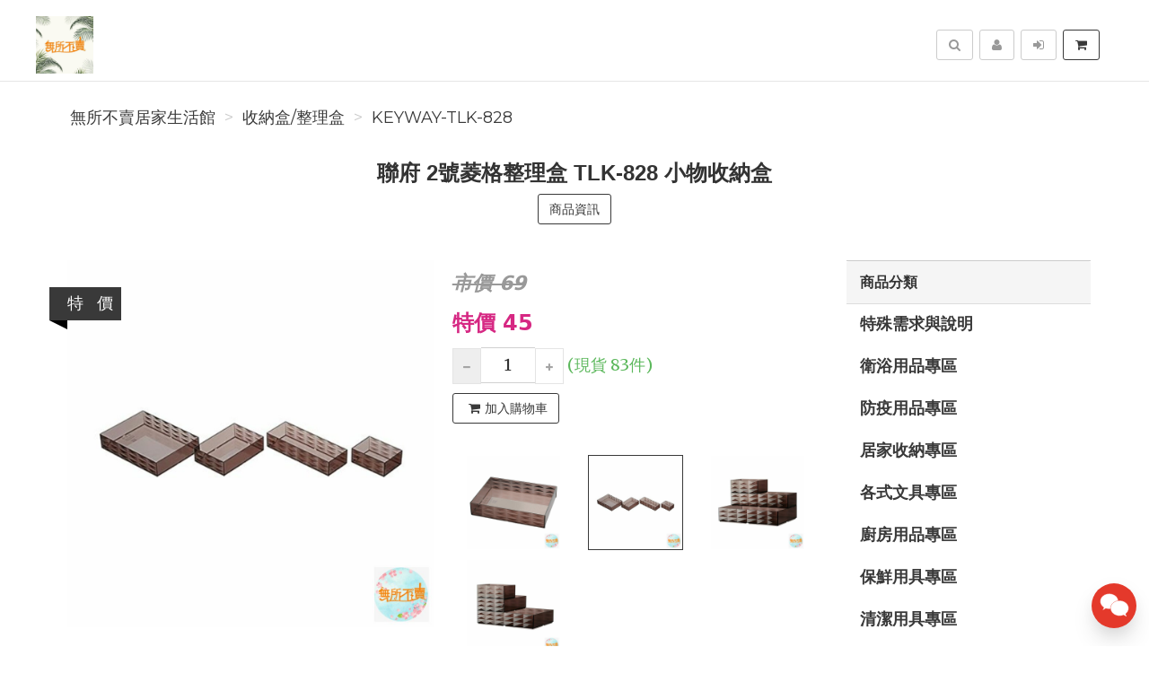

--- FILE ---
content_type: text/html; charset=UTF-8
request_url: https://wusobumai.com/product/KEYWAY-TLK-828/%E8%81%AF%E5%BA%9C2%E8%99%9F%E8%8F%B1%E6%A0%BC%E6%95%B4%E7%90%86%E7%9B%92TLK-828%E5%B0%8F%E7%89%A9%E6%94%B6%E7%B4%8D%E7%9B%92
body_size: 16667
content:
<!DOCTYPE html>
<html lang="zh-tw">

<head>
        <title>聯府 2號菱格整理盒 TLK-828  小物收納盒【KEYWAY-TLK-828】&nbsp;-&nbsp;無所不賣居家生活館</title>

    <meta http-equiv="Content-Type" content="text/html; charset=UTF-8">
    <meta charset="utf-8">
    <meta name="viewport" content="width=device-width, initial-scale=1">
    <meta name="keywords" content="聯府2號菱格整理盒TLK-828小物收納盒">
    <meta name="description" content="聯府2號菱格整理盒TLK-828小物收納盒【KEYWAY-TLK-828】(收納盒/整理盒)TLK-8282號菱格整理盒產品編號：TLK828尺寸：141x95x41mm產品特色半透明咖啡色系，便於透視內容物，高級亮面菱格結構設計，更富質感；適用於各式雜物、文具等小物的收納，四款不同尺寸整理盒，可依需求相互堆疊，自由搭配。" />
    <meta name="author" content="無所不賣居家生活館">
    <meta name="format-detection" content="telephone=no">

    <meta name="referrer" content="strict-origin-when-cross-origin">
    
        <meta name="robots" content="all,follow">
    <meta name="googlebot" content="index,follow,snippet,archive">
    
    <!-- hreflang for Language -->
    <link rel="alternate" href="https://wusobumai.com/product/KEYWAY-TLK-828/%E8%81%AF%E5%BA%9C2%E8%99%9F%E8%8F%B1%E6%A0%BC%E6%95%B4%E7%90%86%E7%9B%92TLK-828%E5%B0%8F%E7%89%A9%E6%94%B6%E7%B4%8D%E7%9B%92" hreflang="zh-tw" />
    <link rel="alternate" href="https://wusobumai.com/product/KEYWAY-TLK-828/%E8%81%AF%E5%BA%9C2%E8%99%9F%E8%8F%B1%E6%A0%BC%E6%95%B4%E7%90%86%E7%9B%92TLK-828%E5%B0%8F%E7%89%A9%E6%94%B6%E7%B4%8D%E7%9B%92" hreflang="x-default" />

    <!-- Canonical URL -->
    <link rel="canonical" href="https://wusobumai.com/product/KEYWAY-TLK-828/%E8%81%AF%E5%BA%9C2%E8%99%9F%E8%8F%B1%E6%A0%BC%E6%95%B4%E7%90%86%E7%9B%92TLK-828%E5%B0%8F%E7%89%A9%E6%94%B6%E7%B4%8D%E7%9B%92" />

    <!-- Facebook -->
    <meta property="fb:app_id" content="289412588407055" />
    <meta property="og:type" content="website" />
    <meta property="og:title" content="聯府 2號菱格整理盒 TLK-828  小物收納盒【KEYWAY-TLK-828】&nbsp;-&nbsp;無所不賣居家生活館" />
    <meta property="og:description" content="聯府2號菱格整理盒TLK-828小物收納盒【KEYWAY-TLK-828】(收納盒/整理盒)TLK-8282號菱格整理盒產品編號：TLK828尺寸：141x95x41mm產品特色半透明咖啡色系，便於透視內容物，高級亮面菱格結構設計，更富質感；適用於各式雜物、文具等小物的收納，四款不同尺寸整理盒，可依需求相互堆疊，自由搭配。" />
    <meta property="og:image" content="https://img.fslol.com/pic/janesayhi/KEYWAY-TLK-828/shop-1_cover.jpg" />
    <meta property="og:image:width" content="600" />
    <meta property="og:image:height" content="314" />
    <meta property="og:image:alt" content="無所不賣居家生活館 官方網站" />
    <meta property="og:site_name" content="無所不賣居家生活館" />
    <meta property="og:url" content="https://wusobumai.com/product/KEYWAY-TLK-828/%E8%81%AF%E5%BA%9C2%E8%99%9F%E8%8F%B1%E6%A0%BC%E6%95%B4%E7%90%86%E7%9B%92TLK-828%E5%B0%8F%E7%89%A9%E6%94%B6%E7%B4%8D%E7%9B%92" />

    <!-- LinkedIn -->
    <meta prefix="og: http://ogp.me/ns#" property="og:type" content="website" />
    <meta prefix="og: http://ogp.me/ns#" property="og:title" content="聯府 2號菱格整理盒 TLK-828  小物收納盒【KEYWAY-TLK-828】&nbsp;-&nbsp;無所不賣居家生活館" />
    <meta prefix="og: http://ogp.me/ns#" property="og:image" content="https://img.fslol.com/pic/janesayhi/KEYWAY-TLK-828/shop-1_cover.jpg" />
    <meta prefix="og: http://ogp.me/ns#" property="og:site_name" content="無所不賣居家生活館"/>
    <meta prefix="og: http://ogp.me/ns#" property="og:description" content="聯府2號菱格整理盒TLK-828小物收納盒【KEYWAY-TLK-828】(收納盒/整理盒)TLK-8282號菱格整理盒產品編號：TLK828尺寸：141x95x41mm產品特色半透明咖啡色系，便於透視內容物，高級亮面菱格結構設計，更富質感；適用於各式雜物、文具等小物的收納，四款不同尺寸整理盒，可依需求相互堆疊，自由搭配。"/>

    <!-- Google+ -->
    <meta itemprop="name" content="聯府 2號菱格整理盒 TLK-828  小物收納盒【KEYWAY-TLK-828】&nbsp;-&nbsp;無所不賣居家生活館" />
    <meta itemprop="description" content="聯府2號菱格整理盒TLK-828小物收納盒【KEYWAY-TLK-828】(收納盒/整理盒)TLK-8282號菱格整理盒產品編號：TLK828尺寸：141x95x41mm產品特色半透明咖啡色系，便於透視內容物，高級亮面菱格結構設計，更富質感；適用於各式雜物、文具等小物的收納，四款不同尺寸整理盒，可依需求相互堆疊，自由搭配。" />
    <meta itemprop="image" content="https://img.fslol.com/pic/janesayhi/KEYWAY-TLK-828/shop-1_cover.jpg" />

        
        <!-- Pinterest Rich Pins -->
    <meta property="og:price:amount" content="45" />
            <meta property="og:price:currency" content="NTD" />
    
    <!-- Weibo -->
    <meta name ="weibo:type" content="webpage" />
    <meta name ="weibo:webpage:title" content="聯府 2號菱格整理盒 TLK-828  小物收納盒【KEYWAY-TLK-828】&nbsp;-&nbsp;無所不賣居家生活館" />
    <meta name ="weibo:webpage:description" content="聯府2號菱格整理盒TLK-828小物收納盒【KEYWAY-TLK-828】(收納盒/整理盒)TLK-8282號菱格整理盒產品編號：TLK828尺寸：141x95x41mm產品特色半透明咖啡色系，便於透視內容物，高級亮面菱格結構設計，更富質感；適用於各式雜物、文具等小物的收納，四款不同尺寸整理盒，可依需求相互堆疊，自由搭配。" />
    <meta name ="weibo:webpage:image" content="https://img.fslol.com/pic/janesayhi/KEYWAY-TLK-828/shop-1_cover.jpg" />

    <!-- Web Master Verification Code -->
    <meta name="msvalidate.01" content="F43311DAC785F370C35FA684E090BBB8" />    <meta name="google-site-verification" content="0nVVzVlIPkogX2pYukH52Fhu6UVhjnrTkUZ8v8drdQs" />    <meta name="yandex-verification" content="480feb45aad2251b" />        <meta name="baidu-site-verification" content="code-yttLGacUBq" />    <meta name="facebook-domain-verification" content="1oa38dfp9vmzj4kxdmcnvh6l3d25rc" />    
          <script type="text/javascript">
        var KEY_REPLY_SETTING = {"line":"https:\/\/line.me\/R\/ti\/p\/%40xat.0000109985.e36","facebook":"109161079167337","email":"Service@wusobumai.com"};
      </script>
      <script data-align="right" data-overlay="false" id="keyreply-script" src="/js/lib/chat/widget.js?v=" data-color="#E4392B"></script>
    
    
    
    <!-- Global site tag (gtag.js) - Google Analytics -->
    <script async src="https://www.googletagmanager.com/gtag/js?id=G-2JJ22MCXKL"></script>
    <script>
      window.dataLayer = window.dataLayer || [];
      function gtag(){dataLayer.push(arguments);}
      gtag('js', new Date());

              gtag('config', 'G-2JJ22MCXKL');
              
      gtag('event', 'page_view', {
        'send_to': '',
        'ecomm_prodid': 'KEYWAY-TLK-828'
      });
      
              gtag("event", "login", {
          method: "Site"
        });
      
    </script>
    

    
    <!-- Facebook Pixel Code -->
    <script>
      !function(f,b,e,v,n,t,s)
      {if(f.fbq)return;n=f.fbq=function(){n.callMethod?
      n.callMethod.apply(n,arguments):n.queue.push(arguments)};
      if(!f._fbq)f._fbq=n;n.push=n;n.loaded=!0;n.version='2.0';
      n.queue=[];t=b.createElement(e);t.async=!0;
      t.src=v;s=b.getElementsByTagName(e)[0];
      s.parentNode.insertBefore(t,s)}(window, document,'script',
      'https://connect.facebook.net/en_US/fbevents.js');
      fbq('init', '455740973075303');
      fbq('track', 'PageView');
    </script>
    <noscript><img height="1" width="1" style="display:none"
      src="https://www.facebook.com/tr?id=455740973075303&ev=PageView&noscript=1"
    /></noscript>
    <!-- End Facebook Pixel Code -->
    
    
    
    <script type="application/ld+json">
        {"@context":"http:\/\/schema.org","@type":"BreadcrumbList","itemListElement":[{"@type":"ListItem","position":1,"name":"\u7121\u6240\u4e0d\u8ce3\u5c45\u5bb6\u751f\u6d3b\u9928","item":"https:\/\/wusobumai.com"},{"@type":"ListItem","position":2,"name":"\u6536\u7d0d\u76d2\/\u6574\u7406\u76d2","item":"https:\/\/wusobumai.com\/category\/%E6%94%B6%E7%B4%8D%E7%9B%92%2F%E6%95%B4%E7%90%86%E7%9B%92"},{"@type":"ListItem","position":3,"name":"KEYWAY-TLK-828","item":"https:\/\/wusobumai.com\/product\/KEYWAY-TLK-828\/%E8%81%AF%E5%BA%9C2%E8%99%9F%E8%8F%B1%E6%A0%BC%E6%95%B4%E7%90%86%E7%9B%92TLK-828%E5%B0%8F%E7%89%A9%E6%94%B6%E7%B4%8D%E7%9B%92"}]}
    </script>

    <script type="text/javascript">
      var COUPON_CALLBACK = function () {};
    </script>
        <!-- Favicon -->
    <link rel="apple-touch-icon" sizes="57x57" href="/favicon/apple-touch-icon-57x57.png">
    <link rel="apple-touch-icon" sizes="60x60" href="/favicon/apple-touch-icon-60x60.png">
    <link rel="apple-touch-icon" sizes="72x72" href="/favicon/apple-touch-icon-72x72.png">
    <link rel="apple-touch-icon" sizes="76x76" href="/favicon/apple-touch-icon-76x76.png">
    <link rel="apple-touch-icon" sizes="114x114" href="/favicon/apple-touch-icon-114x114.png">
    <link rel="apple-touch-icon" sizes="120x120" href="/favicon/apple-touch-icon-120x120.png">
    <link rel="apple-touch-icon" sizes="144x144" href="/favicon/android-chrome-144x144.png">
    <link rel="apple-touch-icon" sizes="152x152" href="/favicon/apple-touch-icon-152x152.png">
    <link rel="apple-touch-icon" sizes="180x180" href="/favicon/apple-touch-icon-180x180.png">
    <link rel="icon" type="image/png" href="/favicon/android-chrome-192x192.png" sizes="192x192">
    <link rel="icon" type="image/png" href="/favicon/favicon-32x32.png" sizes="32x32">
    <link rel="icon" type="image/png" href="/favicon/favicon-96x96.png" sizes="96x96">
    <link rel="icon" type="image/png" href="/favicon/favicon-16x16.png" sizes="16x16">
    <link rel="manifest" href="/manifest.json">

    <!-- Google Fonts -->
    <link href='//fonts.googleapis.com/css?family=Montserrat:400,700|Merriweather:400,400italic' rel='stylesheet' type='text/css'>

     <!-- our project just needs Font Awesome Solid + Brands -->
    <link href="/css/font-awesome-v6/css/fontawesome.min.css" rel="stylesheet">
    <link href="/css/font-awesome-v6/css/brands.min.css" rel="stylesheet">
    <link href="/css/font-awesome-v6/css/solid.min.css" rel="stylesheet">

    <!-- Font Awesome css -->
    <link href="/css/font-awesome/all.min.css" rel="stylesheet">
    <link href="/css/font-awesome.css" rel="stylesheet">

    <!-- Bootstrap css -->
    <link href="/css/bootstrap.min.css" rel="stylesheet">

    <!-- Theme stylesheet -->
    <link href="/css/style.default.css" rel="stylesheet" id="theme-stylesheet">

    <!-- Fslol stylesheet -->
    <link href="/css/custom.css" rel="stylesheet">

    <!-- Custom stylesheet -->
    
    <!-- Responsivity for older IE -->
    <script src="/js/respond.min.js"></script>

    <link href="/lib/ekko-lightbox/ekko-lightbox.css" rel="stylesheet">

    <!-- Google Search Engine -->
    <meta name="robots" content="max-image-preview:large">

    <!-- Facebook DPA-->
    <meta property="product:brand" content="無所不賣居家生活館" />
    <meta property="product:availability" content="in stock" />
    <meta property="product:condition" content="new" />
    <meta property="product:amount" content="45" />
    <meta property="product:retailer_item_id" content="KEYWAY-TLK-828" />
    <meta property="product:price:currency" content="TWD">

    <script type="application/ld+json">
        {"@context":"https:\/\/schema.org","@type":"Product","name":"\u806f\u5e9c 2\u865f\u83f1\u683c\u6574\u7406\u76d2 TLK-828  \u5c0f\u7269\u6536\u7d0d\u76d2\u3010KEYWAY-TLK-828\u3011 ","brand":{"@type":"Brand","name":"\u7121\u6240\u4e0d\u8ce3\u5c45\u5bb6\u751f\u6d3b\u9928"},"description":"\u806f\u5e9c2\u865f\u83f1\u683c\u6574\u7406\u76d2TLK-828\u5c0f\u7269\u6536\u7d0d\u76d2\u3010KEYWAY-TLK-828\u3011(\u6536\u7d0d\u76d2\/\u6574\u7406\u76d2)TLK-8282\u865f\u83f1\u683c\u6574\u7406\u76d2\u7522\u54c1\u7de8\u865f\uff1aTLK828\u5c3a\u5bf8\uff1a141x95x41mm\u7522\u54c1\u7279\u8272\u534a\u900f\u660e\u5496\u5561\u8272\u7cfb\uff0c\u4fbf\u65bc\u900f\u8996\u5167\u5bb9\u7269\uff0c\u9ad8\u7d1a\u4eae\u9762\u83f1\u683c\u7d50\u69cb\u8a2d\u8a08\uff0c\u66f4\u5bcc\u8cea\u611f\uff1b\u9069\u7528\u65bc\u5404\u5f0f\u96dc\u7269\u3001\u6587\u5177\u7b49\u5c0f\u7269\u7684\u6536\u7d0d\uff0c\u56db\u6b3e\u4e0d\u540c\u5c3a\u5bf8\u6574\u7406\u76d2\uff0c\u53ef\u4f9d\u9700\u6c42\u76f8\u4e92\u5806\u758a\uff0c\u81ea\u7531\u642d\u914d\u3002","image":"https:\/\/img.fslol.com\/pic\/janesayhi\/KEYWAY-TLK-828\/shop-1_cover.jpg","productID":"KEYWAY-TLK-828","sku":"KEYWAY-TLK-828","mpn":"KEYWAY-TLK-828","category":"\u6536\u7d0d\u76d2\/\u6574\u7406\u76d2","offers":{"@type":"Offer","availability":"https:\/\/schema.org\/InStock","price":45,"priceCurrency":"TWD","url":"https:\/\/wusobumai.com\/product\/KEYWAY-TLK-828\/%E8%81%AF%E5%BA%9C2%E8%99%9F%E8%8F%B1%E6%A0%BC%E6%95%B4%E7%90%86%E7%9B%92TLK-828%E5%B0%8F%E7%89%A9%E6%94%B6%E7%B4%8D%E7%9B%92","priceValidUntil":"2023-05-18","hasMerchantReturnPolicy":{"@type":"MerchantReturnPolicy","applicableCountry":"TW","returnPolicyCategory":"https:\/\/schema.org\/MerchantReturnFiniteReturnWindow","merchantReturnDays":7,"returnMethod":"https:\/\/schema.org\/ReturnByMail","returnFees":"https:\/\/schema.org\/ReturnFeesCustomerResponsibility"},"shippingDetails":{"@type":"OfferShippingDetails","shippingRate":{"@type":"MonetaryAmount","value":"200","currency":"TWD"},"shippingDestination":{"@type":"DefinedRegion","addressCountry":"TW"},"deliveryTime":{"@type":"ShippingDeliveryTime","businessDays":{"@type":"OpeningHoursSpecification","dayOfWeek":["https:\/\/schema.org\/Monday","https:\/\/schema.org\/Tuesday","https:\/\/schema.org\/Wednesday","https:\/\/schema.org\/Thursday","https:\/\/schema.org\/Friday"]},"cutoffTime":"18:00:15Z","handlingTime":{"@type":"QuantitativeValue","minValue":1,"maxValue":2,"unitCode":"d"},"transitTime":{"@type":"QuantitativeValue","minValue":1,"maxValue":3,"unitCode":"d"}}}},"aggregateRating":{"@type":"AggregateRating","ratingValue":"4.8","reviewCount":"11"}}
    </script>
    <script type="application/ld+json">
            </script>

</head>
<body>

    
<!-- Google Tag Manager (noscript) -->
<noscript><iframe src="https://www.googletagmanager.com/ns.html?id=GTM-MBJTZM7"
height="0" width="0" style="display:none;visibility:hidden"></iframe></noscript>
<!-- End Google Tag Manager (noscript) -->


    <div class="navbar navbar-default navbar-fixed-top yamm" role="navigation" id="navbar">
    <div class="container">
    <div class="navbar-header">

        <a class="navbar-brand home" href="/">
            <img src="/resource/merchant/janesayhi/resource/logo.png" alt="無所不賣居家生活館 logo" class="hidden-xs hidden-sm">
            <img src="/resource/merchant/janesayhi/resource/logo-small.png" alt="無所不賣居家生活館 logo" class="visible-xs visible-sm"><span class="sr-only">無所不賣居家生活館</span>
        </a>

        <div class="navbar-buttons">

            <button type="button" class="navbar-toggle btn-primary" data-toggle="collapse" data-target="#navigation">
                <span class="sr-only">選單</span>
                <i class="fa fa-align-justify"></i>
            </button>

            
            <button type="button" class="navbar-toggle btn-default cart-button" data-toggle="collapse" data-toggle="tooltip" data-placement="bottom" title="購物車">
                <i class="fa fa-shopping-cart"></i>
            </button>

            <button type="button" class="navbar-toggle btn-default" data-toggle="collapse" data-target="#search" data-toggle="tooltip" data-placement="bottom" title="搜尋商品">
                <i class="fa fa-search"></i>
            </button>

                            <button type="button" class="navbar-toggle btn-default" data-toggle="modal" data-target="#login-modal" data-toggle="tooltip" data-placement="bottom" title="登入">
                    <i class="fa fa-sign-in"></i>
                </button>
                <a href="/register?redirect=/" class="navbar-toggle btn-default hidden-sm hidden-xs" data-toggle="tooltip" data-placement="bottom" title="註冊">
                    <i class="fa fa-user"></i>
                </a>
            
        </div>
    </div>
    <!--/.navbar-header -->

    <div class="navbar-collapse collapse" id="navigation">
        <ul class="nav navbar-nav navbar-left">

                                                                        <li class="hidden-lg hidden-md hidden-sm "><a href="/category/%E7%89%B9%E6%AE%8A%E9%9C%80%E6%B1%82%E8%88%87%E8%AA%AA%E6%98%8E-60/1">特殊需求與說明</a></li>
                                                                                                            <li class="hidden-lg hidden-md hidden-sm dropdown yamm-fw">
                            <a href="/category/%E8%A1%9B%E6%B5%B4%E7%94%A8%E5%93%81%E5%B0%88%E5%8D%80-42/1" class="dropdown-toggle" data-toggle="dropdown" aria-expanded="true">衛浴用品專區
                                                            </a>
                            <ul class="dropdown-menu">
                                <li>
                                    <div class="yamm-content">
                                        <div class="row">
                                            <div class="col-sm-12">
                                                <h3><a href="/category/%E8%A1%9B%E6%B5%B4%E7%94%A8%E5%93%81%E5%B0%88%E5%8D%80-42/1">所有衛浴用品專區</a></h3>
                                                <ul>
                                                                                                            <li><h3><a style="font-size: 20px;" href="/category/%E6%B3%A1%E6%BE%A1%E6%A1%B6%E6%B3%A1%E8%85%B3%E6%A1%B6-44/1">泡澡桶/泡腳桶</a></h3></li>
                                                                                                            <li><h3><a style="font-size: 20px;" href="/category/%E6%B4%97%E9%AB%AE%E7%B2%BE%E6%B4%97%E9%AB%AE%E9%9C%B2%E6%B2%90%E6%B5%B4%E4%B9%B3%E6%B2%90%E6%B5%B4%E9%9C%B2-56/1">洗髮精/洗髮露/沐浴乳/沐浴露</a></h3></li>
                                                                                                            <li><h3><a style="font-size: 20px;" href="/category/%E8%87%89%E7%9B%86%E6%B0%B4%E7%93%A2-43/1">臉盆/水瓢</a></h3></li>
                                                                                                            <li><h3><a style="font-size: 20px;" href="/category/%E9%A6%AC%E6%A1%B6%E5%88%B7%E9%9A%A8%E6%89%8B%E5%88%B7-23/1">馬桶刷/隨手刷</a></h3></li>
                                                                                                    </ul>
                                            </div>
                                        </div>
                                    </div>
                                    <div class="footer clearfix hidden-xs">
                                        <h4 class="pull-right">衛浴用品專區</h4>
                                        <div class="buttons pull-left">
                                                                                    </div>
                                    </div>

                                </li>
                            </ul>
                        </li>
                                                                                                            <li class="hidden-lg hidden-md hidden-sm "><a href="/category/%E9%98%B2%E7%96%AB%E7%94%A8%E5%93%81%E5%B0%88%E5%8D%80-58/1">防疫用品專區</a></li>
                                                                                                            <li class="hidden-lg hidden-md hidden-sm dropdown yamm-fw">
                            <a href="/category/%E5%B1%85%E5%AE%B6%E6%94%B6%E7%B4%8D%E5%B0%88%E5%8D%80-33/1" class="dropdown-toggle" data-toggle="dropdown" aria-expanded="true">居家收納專區
                                                            </a>
                            <ul class="dropdown-menu">
                                <li>
                                    <div class="yamm-content">
                                        <div class="row">
                                            <div class="col-sm-12">
                                                <h3><a href="/category/%E5%B1%85%E5%AE%B6%E6%94%B6%E7%B4%8D%E5%B0%88%E5%8D%80-33/1">所有居家收納專區</a></h3>
                                                <ul>
                                                                                                            <li><h3><a style="font-size: 20px;" href="/category/3M%E7%84%A1%E7%97%95%E5%8B%BE%28%E9%89%A4%29%E3%80%81%E6%8E%9B%E6%89%A3%E7%84%A1%E7%97%95%E8%86%A0%E6%A2%9D-1/1">3M無痕勾(鉤)、掛扣/無痕膠條</a></h3></li>
                                                                                                            <li><h3><a style="font-size: 20px;" href="/category/3M%E7%84%A1%E7%97%95%E9%98%B2%E6%B0%B4%E6%94%B6%E7%B4%8D%E6%8E%9B%E6%9E%B6-28/1">3M無痕防水收納掛架</a></h3></li>
                                                                                                            <li><h3><a style="font-size: 20px;" href="/category/%E5%90%89%E7%B1%B3%E7%B1%83-49/1">吉米籃</a></h3></li>
                                                                                                            <li><h3><a style="font-size: 20px;" href="/category/%E6%8A%BD%E5%B1%9C%E6%95%B4%E7%90%86%E6%AB%83-21/1">抽屜整理櫃</a></h3></li>
                                                                                                            <li><h3><a style="font-size: 20px;" href="/category/%E6%8A%BD%E5%B1%9C%E6%95%B4%E7%90%86%E7%AE%B1-20/1">抽屜整理箱</a></h3></li>
                                                                                                            <li><h3><a style="font-size: 20px;" href="/category/%E6%8E%80%E8%93%8B%E5%BC%8F%E6%95%B4%E7%90%86%E7%AE%B1-29/1">掀蓋式整理箱</a></h3></li>
                                                                                                            <li><h3><a style="font-size: 20px;" href="/category/%E6%94%B6%E7%B4%8D%E6%9E%B6%E6%95%B4%E7%90%86%E6%9E%B6%E6%94%B6%E7%B4%8D%E6%8E%A8%E8%BB%8A-74/1">收納架/整理架/收納推車</a></h3></li>
                                                                                                            <li><h3><a style="font-size: 20px;" href="/category/%E6%94%B6%E7%B4%8D%E6%AB%83%E9%9E%8B%E6%AB%83%E9%9E%8B%E6%9E%B6-14/1">收納櫃/鞋櫃/鞋架</a></h3></li>
                                                                                                            <li><h3><a style="font-size: 20px;" href="/category/%E6%94%B6%E7%B4%8D%E7%9B%92%E6%95%B4%E7%90%86%E7%9B%92-5/1">收納盒/整理盒</a></h3></li>
                                                                                                            <li><h3><a style="font-size: 20px;" href="/category/%E6%94%B6%E7%B4%8D%E7%B1%83%E7%BD%AE%E7%89%A9%E7%B1%83%E6%B4%97%E8%A1%A3%E7%B1%83%E8%B3%BC%E7%89%A9%E7%B1%83-67/1">收納籃/置物籃/洗衣籃/購物籃</a></h3></li>
                                                                                                            <li><h3><a style="font-size: 20px;" href="/category/%E6%9B%B8%E7%B1%8D%E6%95%B4%E7%90%86%E6%9E%B6-16/1">書籍整理架</a></h3></li>
                                                                                                            <li><h3><a style="font-size: 20px;" href="/category/%E6%A1%8C%E4%B8%8A%E6%94%B6%E7%B4%8D%E6%AB%83-77/1">桌上收納櫃</a></h3></li>
                                                                                                            <li><h3><a style="font-size: 20px;" href="/category/%E6%BB%91%E8%BC%AA%E6%95%B4%E7%90%86%E7%AE%B1-76/1">滑輪整理箱</a></h3></li>
                                                                                                            <li><h3><a style="font-size: 20px;" href="/category/%E7%9B%B4%E5%8F%96%E5%BC%8F%E6%94%B6%E7%B4%8D%E7%AE%B1-19/1">直取式收納箱</a></h3></li>
                                                                                                            <li><h3><a style="font-size: 20px;" href="/category/%E8%A1%A3%E6%9E%B6-45/1">衣架</a></h3></li>
                                                                                                    </ul>
                                            </div>
                                        </div>
                                    </div>
                                    <div class="footer clearfix hidden-xs">
                                        <h4 class="pull-right">居家收納專區</h4>
                                        <div class="buttons pull-left">
                                                                                    </div>
                                    </div>

                                </li>
                            </ul>
                        </li>
                                                                                                            <li class="hidden-lg hidden-md hidden-sm dropdown yamm-fw">
                            <a href="/category/%E5%90%84%E5%BC%8F%E6%96%87%E5%85%B7%E5%B0%88%E5%8D%80-34/1" class="dropdown-toggle" data-toggle="dropdown" aria-expanded="true">各式文具專區
                                                            </a>
                            <ul class="dropdown-menu">
                                <li>
                                    <div class="yamm-content">
                                        <div class="row">
                                            <div class="col-sm-12">
                                                <h3><a href="/category/%E5%90%84%E5%BC%8F%E6%96%87%E5%85%B7%E5%B0%88%E5%8D%80-34/1">所有各式文具專區</a></h3>
                                                <ul>
                                                                                                            <li><h3><a style="font-size: 20px;" href="/category/%E4%BE%BF%E5%88%A9%E8%B2%BC%E4%BE%BF%E6%A2%9D%E7%B4%99%E6%A8%99%E7%B1%A4%E7%B4%99-15/1">便利貼/便條紙/標籤紙</a></h3></li>
                                                                                                            <li><h3><a style="font-size: 20px;" href="/category/%E5%89%AA%E5%88%80%E7%BE%8E%E5%B7%A5%E5%88%80-69/1">剪刀/美工刀</a></h3></li>
                                                                                                            <li><h3><a style="font-size: 20px;" href="/category/%E5%A4%BE%E9%8F%88%E8%A2%8B-2/1">夾鏈袋</a></h3></li>
                                                                                                            <li><h3><a style="font-size: 20px;" href="/category/%E6%A1%8C%E9%9D%A2%E6%94%B6%E7%B4%8D-78/1">桌面收納</a></h3></li>
                                                                                                            <li><h3><a style="font-size: 20px;" href="/category/%E8%86%A0%E5%B8%B6%E9%9B%99%E9%9D%A2%E8%86%A0%E7%B5%95%E7%B7%A3%E8%86%A0%E5%B8%B6%E5%A4%A7%E5%8A%9B%E8%86%A0%E5%B8%83-68/1">膠帶/雙面膠/絕緣膠帶/大力膠布</a></h3></li>
                                                                                                            <li><h3><a style="font-size: 20px;" href="/category/%E8%86%A0%E6%B0%B4%E7%99%BD%E8%86%A0%E5%8F%A3%E7%B4%85%E8%86%A0%E9%BB%8F%E8%91%97%E5%8A%91%E6%8E%A5%E8%91%97%E5%8A%91-70/1">膠水/白膠/口紅膠/黏著劑/接著劑</a></h3></li>
                                                                                                    </ul>
                                            </div>
                                        </div>
                                    </div>
                                    <div class="footer clearfix hidden-xs">
                                        <h4 class="pull-right">各式文具專區</h4>
                                        <div class="buttons pull-left">
                                                                                    </div>
                                    </div>

                                </li>
                            </ul>
                        </li>
                                                                                                            <li class="hidden-lg hidden-md hidden-sm dropdown yamm-fw">
                            <a href="/category/%E5%BB%9A%E6%88%BF%E7%94%A8%E5%93%81%E5%B0%88%E5%8D%80-36/1" class="dropdown-toggle" data-toggle="dropdown" aria-expanded="true">廚房用品專區
                                                            </a>
                            <ul class="dropdown-menu">
                                <li>
                                    <div class="yamm-content">
                                        <div class="row">
                                            <div class="col-sm-12">
                                                <h3><a href="/category/%E5%BB%9A%E6%88%BF%E7%94%A8%E5%93%81%E5%B0%88%E5%8D%80-36/1">所有廚房用品專區</a></h3>
                                                <ul>
                                                                                                            <li><h3><a style="font-size: 20px;" href="/category/%E5%BB%9A%E6%88%BF%E8%AA%BF%E7%90%86%E7%94%A8%E5%93%81-30/1">廚房調理用品</a></h3></li>
                                                                                                            <li><h3><a style="font-size: 20px;" href="/category/%E6%A8%82%E6%89%A3%E4%BF%9D%E6%BA%AB%E4%BF%9D%E5%86%B7%E7%9B%B8%E9%97%9C-62/1">樂扣保溫保冷相關</a></h3></li>
                                                                                                            <li><h3><a style="font-size: 20px;" href="/category/%E6%A8%82%E6%89%A3%E6%B0%B4%E5%A3%BA%E6%B0%B4%E6%9D%AF-32/1">樂扣水壺/水杯</a></h3></li>
                                                                                                            <li><h3><a style="font-size: 20px;" href="/category/%E6%A8%82%E6%89%A3%E9%8D%8B%E5%85%B7-54/1">樂扣鍋具</a></h3></li>
                                                                                                            <li><h3><a style="font-size: 20px;" href="/category/%E8%81%AF%E5%BA%9C%E6%B0%B4%E5%A3%BA-41/1">聯府 水壺</a></h3></li>
                                                                                                    </ul>
                                            </div>
                                        </div>
                                    </div>
                                    <div class="footer clearfix hidden-xs">
                                        <h4 class="pull-right">廚房用品專區</h4>
                                        <div class="buttons pull-left">
                                                                                    </div>
                                    </div>

                                </li>
                            </ul>
                        </li>
                                                                                                            <li class="hidden-lg hidden-md hidden-sm dropdown yamm-fw">
                            <a href="/category/%E4%BF%9D%E9%AE%AE%E7%94%A8%E5%85%B7%E5%B0%88%E5%8D%80-35/1" class="dropdown-toggle" data-toggle="dropdown" aria-expanded="true">保鮮用具專區
                                                            </a>
                            <ul class="dropdown-menu">
                                <li>
                                    <div class="yamm-content">
                                        <div class="row">
                                            <div class="col-sm-12">
                                                <h3><a href="/category/%E4%BF%9D%E9%AE%AE%E7%94%A8%E5%85%B7%E5%B0%88%E5%8D%80-35/1">所有保鮮用具專區</a></h3>
                                                <ul>
                                                                                                            <li><h3><a style="font-size: 20px;" href="/category/%E4%BF%9D%E9%AE%AE%E8%86%9C%E4%BF%9D%E9%AE%AE%E7%9B%92-3/1">保鮮膜/保鮮盒</a></h3></li>
                                                                                                            <li><h3><a style="font-size: 20px;" href="/category/%E6%A8%82%E6%89%A3%E4%BF%9D%E9%AE%AE%E7%9B%92-31/1">樂扣保鮮盒</a></h3></li>
                                                                                                            <li><h3><a style="font-size: 20px;" href="/category/%E9%A3%9F%E7%89%A9%E4%BF%9D%E9%AE%AE_%E4%BF%9D%E9%AE%AE%E8%A2%8B%E3%80%81%E5%AF%86%E5%AF%A6%E8%A2%8B%E3%80%81%E4%BF%9D%E9%AE%AE%E8%86%9C-22/1">食物保鮮_保鮮袋、密實袋、保鮮膜</a></h3></li>
                                                                                                    </ul>
                                            </div>
                                        </div>
                                    </div>
                                    <div class="footer clearfix hidden-xs">
                                        <h4 class="pull-right">保鮮用具專區</h4>
                                        <div class="buttons pull-left">
                                                                                    </div>
                                    </div>

                                </li>
                            </ul>
                        </li>
                                                                                                            <li class="hidden-lg hidden-md hidden-sm dropdown yamm-fw">
                            <a href="/category/%E6%B8%85%E6%BD%94%E7%94%A8%E5%85%B7%E5%B0%88%E5%8D%80-17/1" class="dropdown-toggle" data-toggle="dropdown" aria-expanded="true">清潔用具專區
                                                            </a>
                            <ul class="dropdown-menu">
                                <li>
                                    <div class="yamm-content">
                                        <div class="row">
                                            <div class="col-sm-12">
                                                <h3><a href="/category/%E6%B8%85%E6%BD%94%E7%94%A8%E5%85%B7%E5%B0%88%E5%8D%80-17/1">所有清潔用具專區</a></h3>
                                                <ul>
                                                                                                            <li><h3><a style="font-size: 20px;" href="/category/%E5%9E%83%E5%9C%BE%E6%A1%B6-12/1">垃圾桶</a></h3></li>
                                                                                                            <li><h3><a style="font-size: 20px;" href="/category/%E6%8E%83%E9%99%A4%E7%94%A8%E5%85%B7-10/1">掃除用具</a></h3></li>
                                                                                                            <li><h3><a style="font-size: 20px;" href="/category/%E6%B8%85%E6%BD%94%E5%8A%91-27/1">清潔劑</a></h3></li>
                                                                                                            <li><h3><a style="font-size: 20px;" href="/category/%E8%8F%9C%E7%93%9C%E5%B8%83%E6%8A%B9%E5%B8%83%E9%8B%BC%E7%B5%B2%E7%90%83%E6%9D%AF%E5%88%B7%E6%89%8B%E5%A5%97-7/1">菜瓜布/抹布/鋼絲球/杯刷/手套</a></h3></li>
                                                                                                            <li><h3><a style="font-size: 20px;" href="/category/%E9%A6%AC%E6%A1%B6%E5%88%B7%E3%80%81%E9%9A%A8%E6%89%8B%E5%88%B7-24/1">馬桶刷、隨手刷</a></h3></li>
                                                                                                    </ul>
                                            </div>
                                        </div>
                                    </div>
                                    <div class="footer clearfix hidden-xs">
                                        <h4 class="pull-right">清潔用具專區</h4>
                                        <div class="buttons pull-left">
                                                                                    </div>
                                    </div>

                                </li>
                            </ul>
                        </li>
                                                                                                            <li class="hidden-lg hidden-md hidden-sm dropdown yamm-fw">
                            <a href="/category/%E7%94%9F%E6%B4%BB%E7%94%A8%E5%93%81%E5%B0%88%E5%8D%80-11/1" class="dropdown-toggle" data-toggle="dropdown" aria-expanded="true">生活用品專區
                                                            </a>
                            <ul class="dropdown-menu">
                                <li>
                                    <div class="yamm-content">
                                        <div class="row">
                                            <div class="col-sm-12">
                                                <h3><a href="/category/%E7%94%9F%E6%B4%BB%E7%94%A8%E5%93%81%E5%B0%88%E5%8D%80-11/1">所有生活用品專區</a></h3>
                                                <ul>
                                                                                                            <li><h3><a style="font-size: 20px;" href="/category/%E4%BF%9D%E5%81%A5%E8%AD%B7%E7%90%86%E7%94%A8%E5%93%81-71/1">保健護理用品</a></h3></li>
                                                                                                            <li><h3><a style="font-size: 20px;" href="/category/%E5%8F%A3%E7%BD%A9-18/1">口罩</a></h3></li>
                                                                                                            <li><h3><a style="font-size: 20px;" href="/category/%E5%8F%A3%E8%85%94%E4%BF%9D%E5%81%A5-4/1">口腔保健</a></h3></li>
                                                                                                            <li><h3><a style="font-size: 20px;" href="/category/%E5%90%84%E7%A8%AE%E6%88%B6%E5%A4%96%E5%AE%A4%E5%85%A7%E6%A4%85%E5%AD%90-13/1">各種戶外室內椅子</a></h3></li>
                                                                                                            <li><h3><a style="font-size: 20px;" href="/category/%E5%A4%BE%E9%8F%88%E8%A2%8B-50/1">夾鏈袋</a></h3></li>
                                                                                                            <li><h3><a style="font-size: 20px;" href="/category/%E5%AC%B0%E5%B9%BC%E7%AB%A5%E7%94%A8%E5%93%81-51/1">嬰幼童用品</a></h3></li>
                                                                                                            <li><h3><a style="font-size: 20px;" href="/category/%E6%89%8B%E5%A5%97-63/1">手套</a></h3></li>
                                                                                                            <li><h3><a style="font-size: 20px;" href="/category/%E6%B0%B8%E6%98%8C%E5%AF%B6%E7%9F%B3%E7%89%8C%E6%B0%B4%E5%A3%BA-59/1">永昌寶石牌水壺</a></h3></li>
                                                                                                            <li><h3><a style="font-size: 20px;" href="/category/%E6%B1%BD%E8%BB%8A%E7%94%A8%E5%93%81-26/1">汽車用品</a></h3></li>
                                                                                                            <li><h3><a style="font-size: 20px;" href="/category/%E6%B9%AF%E5%8C%99%E7%AD%B7%E5%AD%90%E5%8F%89%E5%AD%90-73/1">湯匙/筷子/叉子</a></h3></li>
                                                                                                            <li><h3><a style="font-size: 20px;" href="/category/%E7%A9%BA%E6%B0%A3%E6%BF%BE%E7%B6%B2-25/1">空氣濾網</a></h3></li>
                                                                                                            <li><h3><a style="font-size: 20px;" href="/category/%E8%80%B3%E5%A1%9E-72/1">耳塞</a></h3></li>
                                                                                                            <li><h3><a style="font-size: 20px;" href="/category/%E8%8D%B3%E7%97%98%E8%B2%BC-64/1">荳痘貼</a></h3></li>
                                                                                                            <li><h3><a style="font-size: 20px;" href="/category/%E9%98%B2%E6%BB%91%E8%B2%BC%E7%89%87%E9%98%B2%E6%BB%91%E6%A2%9D%E9%98%B2%E6%92%9E%E7%B6%BF%E9%98%B2%E8%AD%B7%E9%82%8A%E6%A2%9D%E9%98%B2%E6%92%9E%E8%AD%B7%E8%A7%92%E9%98%B2%E6%BB%91%E5%9C%B0%E5%A2%8A%E4%BF%9D%E8%AD%B7%E5%A2%8A-8/1">防滑貼片/防滑條/防撞綿/防護邊條/防撞護角/防滑地墊/保護墊</a></h3></li>
                                                                                                            <li><h3><a style="font-size: 20px;" href="/category/%E9%98%B2%E7%96%AB%E7%9C%BC%E9%8F%A1-66/1">防疫眼鏡</a></h3></li>
                                                                                                            <li><h3><a style="font-size: 20px;" href="/category/%E9%9B%A8%E8%A1%A3-65/1">雨衣</a></h3></li>
                                                                                                    </ul>
                                            </div>
                                        </div>
                                    </div>
                                    <div class="footer clearfix hidden-xs">
                                        <h4 class="pull-right">生活用品專區</h4>
                                        <div class="buttons pull-left">
                                                                                    </div>
                                    </div>

                                </li>
                            </ul>
                        </li>
                                                                                                            <li class="hidden-lg hidden-md hidden-sm dropdown yamm-fw">
                            <a href="/category/%E5%93%81%E7%89%8C%E7%B8%BD%E8%A6%BD-37/1" class="dropdown-toggle" data-toggle="dropdown" aria-expanded="true">品牌總覽
                                                            </a>
                            <ul class="dropdown-menu">
                                <li>
                                    <div class="yamm-content">
                                        <div class="row">
                                            <div class="col-sm-12">
                                                <h3><a href="/category/%E5%93%81%E7%89%8C%E7%B8%BD%E8%A6%BD-37/1">所有品牌總覽</a></h3>
                                                <ul>
                                                                                                            <li><h3><a style="font-size: 20px;" href="/category/3M%E5%B0%88%E5%8D%80-38/1">3M專區</a></h3></li>
                                                                                                            <li><h3><a style="font-size: 20px;" href="/category/3M%E8%BB%8A%E7%94%A8%E5%95%86%E5%93%81-61/1">3M車用商品</a></h3></li>
                                                                                                            <li><h3><a style="font-size: 20px;" href="/category/%E4%B8%8A%E9%BE%8D%E5%B0%88%E5%8D%80-52/1">上龍專區</a></h3></li>
                                                                                                            <li><h3><a style="font-size: 20px;" href="/category/%E4%BD%B3%E6%96%AF%E6%8D%B7%E5%B0%88%E5%8D%80-46/1">佳斯捷專區</a></h3></li>
                                                                                                            <li><h3><a style="font-size: 20px;" href="/category/%E5%90%89%E5%A5%BD%E7%94%9F%E6%B4%BB%E5%B1%8B%E5%B0%88%E5%8D%80-53/1">吉好生活屋專區</a></h3></li>
                                                                                                            <li><h3><a style="font-size: 20px;" href="/category/%E5%90%89%E7%B1%B3%E5%B0%88%E5%8D%80-48/1">吉米專區</a></h3></li>
                                                                                                            <li><h3><a style="font-size: 20px;" href="/category/%E5%A6%99%E6%BD%94%E5%B0%88%E5%8D%80-55/1">妙潔專區</a></h3></li>
                                                                                                            <li><h3><a style="font-size: 20px;" href="/category/%E5%B0%8F%E9%9B%86%E5%90%88%E5%B0%88%E5%8D%80-47/1">小集合專區</a></h3></li>
                                                                                                            <li><h3><a style="font-size: 20px;" href="/category/%E6%A8%82%E6%89%A3%E6%A8%82%E6%89%A3LocknLock%E5%B0%88%E5%8D%80-39/1">樂扣樂扣LocknLock專區</a></h3></li>
                                                                                                            <li><h3><a style="font-size: 20px;" href="/category/%E7%BF%B0%E5%BA%AD%E5%B0%88%E5%8D%80-57/1">翰庭專區</a></h3></li>
                                                                                                            <li><h3><a style="font-size: 20px;" href="/category/%E8%81%AF%E5%BA%9CKEYWAY%E5%B0%88%E5%8D%80-40/1">聯府KEYWAY專區</a></h3></li>
                                                                                                    </ul>
                                            </div>
                                        </div>
                                    </div>
                                    <div class="footer clearfix hidden-xs">
                                        <h4 class="pull-right">品牌總覽</h4>
                                        <div class="buttons pull-left">
                                                                                    </div>
                                    </div>

                                </li>
                            </ul>
                        </li>
                                                
                            <li class="hidden-sm hidden-md hidden-lg">
                    <a href="/register?redirect=/">註冊</a>
                </li>
                <li class="hidden-sm hidden-md hidden-lg ">
                    <a href="javascript:void(0);" data-toggle="modal" data-target="#login-modal">登入</a>
                <li>
                                </ul>
    </div>

    <div class="navbar-collapse collapse right" id="basket-overview">
        <a href="javascript:void(0);" class="btn btn-primary navbar-btn cart-button" data-toggle="tooltip" data-placement="bottom" title="購物車">
            <i class="fa fa-shopping-cart"></i>
            <span class="hidden-sm">
                <span id="navbar-cart-counter"></span>
                <span class="hidden-md"></span>
            </span>
        </a>
    </div>
    <!--/.nav-collapse -->

        <div class="navbar-collapse collapse right">
        <a type="button" class="btn navbar-btn btn-default" data-toggle="modal" data-target="#login-modal" data-toggle="tooltip" data-placement="bottom" title="登入">
            <i class="fa fa-sign-in"></i>
            <span class="hidden-md"></span>
        </a>
    </div>
    <div class="navbar-collapse collapse right">
        <a href="/register?redirect=/" class="btn navbar-btn btn-default" data-toggle="tooltip" data-placement="bottom" title="註冊">
            <i class="fa fa-user"></i>
            <span class="hidden-md"></span>
        </a>
    </div>
    
    
    <form id="search-form" action="/search/product/1" method="get">
        <div class="navbar-collapse collapse right">
            <button type="button" class="btn navbar-btn btn-default" data-toggle="collapse" data-target="#search" data-toggle="tooltip" data-placement="bottom" title="搜尋商品">
                <span class="sr-only">搜尋</span>
                <i class="fa fa-search"></i>
            </button>
        </div>
        <div class="collapse clearfix" id="search">
            <div class="navbar-form" role="search">
                <div class="input-group">
                    <input type="text" class="form-control" name="q" id="search-keyword" placeholder="搜尋商品" value="">
                    <span class="input-group-btn">
                        <button class="btn btn-primary" id="search-btn"><i class="fa fa-search"></i></button>
                    </span>
                </div>
            </div>
        </div>
    </form>
    <!--/.nav-collapse -->

    </div>
</div>

        <div class="modal fade" id="login-modal" tabindex="-1" role="dialog" aria-labelledby="Login" aria-hidden="true">
        <div class="modal-dialog modal-sm">
            <div class="modal-content">
                <div class="modal-header">
                    <button type="button" class="close" data-dismiss="modal" aria-hidden="true">&times;</button>
                    <h4 class="modal-title" id="Login">登入</h4>
                </div>
                <div class="modal-body">
                    <form id="login-form">
                        <div class="form-group">
                            <label class="control-label" for="login-username">Email 或 手機<span></span></label>
                            <input type="text" name="username" class="form-control" id="login-username">
                        </div>
                        <div class="form-group">
                            <label class="control-label" for="login-password">密碼<span></span></label>
                            <input type="password" name="password" class="form-control" id="login-password" />
                        </div>
                    </form>
                    <p class="text-center">
                        <button class="btn btn-primary" id="sign-in-btn"><i class="fa fa-sign-in"></i> 登入</button>
                    </p>
                                        <p class="text-center">
                        <button class="loginBtn loginBtn-facebook" id="fb-login-btn">
                            Facebook 登入
                        </button>
                    </p>
                                                            <p class="text-center">
                        <button class="loginBtn loginBtn-line" id="line-login-btn">
                            Line 登入
                        </button>
                    </p>
                                        <p class="text-center text-muted">還有沒註冊嗎？<a href="/register"><strong>立即註冊</strong></a>！</p>
                    <p class="text-center text-muted">無法登入嗎？可以嘗試 <a href="/password/forget"><strong>忘記密碼</strong></a> 功能</p>
                </div>
            </div>
        </div>
    </div>

    <div id="all">

        <div id="content" class="container">

            <div class="row">
                <div class="col-md-12">
                                        <ul class="breadcrumb">
                                                <li><a href="https://wusobumai.com">無所不賣居家生活館</a></li>
                                                <li><a href="https://wusobumai.com/category/%E6%94%B6%E7%B4%8D%E7%9B%92%2F%E6%95%B4%E7%90%86%E7%9B%92">收納盒/整理盒</a></li>
                                                <li><a href="https://wusobumai.com/product/KEYWAY-TLK-828/%E8%81%AF%E5%BA%9C2%E8%99%9F%E8%8F%B1%E6%A0%BC%E6%95%B4%E7%90%86%E7%9B%92TLK-828%E5%B0%8F%E7%89%A9%E6%94%B6%E7%B4%8D%E7%9B%92">KEYWAY-TLK-828</a></li>
                                            </ul>
                                        <div class="box text-center">
                        <div class="row">
                            <div class="col-sm-10 col-sm-offset-1">
                                <h1>聯府 2號菱格整理盒 TLK-828  小物收納盒</h1>
                                                                <p class="goToDescription">
                                    <a href="#details" class="scroll-to btn btn-primary">商品資訊</a>
                                </p>
                            </div>
                        </div>
                    </div>
                </div>
            </div>

            <div class="row" id="product-row">
                <div class="col-sm-9">

                    <div class="row" id="productMain">

                        <div class="col-sm-6">
                            <div id="mainImage">
                                <img id="show-gallery" src="https://img.fslol.com/pic/janesayhi/KEYWAY-TLK-828/shop-1_cover.jpg?t=1681819891" alt="聯府 2號菱格整理盒 TLK-828  小物收納盒 封面照片" class="img-responsive">
                                                            </div>

                                                        <div class="ribbon sale">
                                <div class="theribbon">特&nbsp;&nbsp;&nbsp;價</div>
                                <div class="ribbon-background"></div>
                            </div>
                            
                                                    </div>

                        <div class="col-sm-6">
                            <div class="box">

                                <form>
                                    <div class="sizes">
                                                                                    <input type="hidden" id="spec-y-0" name="spec-y" value="">
                                            <input type="hidden" id="spec-x-0" name="spec-y" value="">
                                                                            </div>

                                                                                                                                                                    <p class="price price-original-col" style="text-align: left;">
                                                <span>
                                                                                                    市價 69
                                                                                                                                                    </span>
                                            </p>
                                            <p class="price price-col" style="text-align: left;">
                                                <span>
                                                                                                        特價 45
                                                                                                                                                        </span>
                                                                                            </p>
                                        
                                                                                
                                        
                                                                                                                            <p class="count-input">
                                                                                                                                                                                                                                                                        
                                                                                                            <a class="incr-btn" data-action="decrease" href="#"><i class="fa fa-minus"></i></a>
                                                        <input id="quantity" class="quantity" type="text" value="1" min="1" max="83">
                                                        <a class="incr-btn" data-action="increase" href="#"><i class="fa fa-plus"></i></a>
                                                                                                    
                                                                                                                                                                                                                    <span class="stock-info text-center" style="color: #5cb85c;">
                                                            (現貨&nbsp;83件)
                                                        </span>
                                                        <input type="hidden" name="stock" id="spec-stock" value="83" />
                                                                                                                                                                                                        </p>

                                                                                            <p class="">
                                                    <button type="submit" class="btn btn-primary cart-add" data-content="KEYWAY-TLK-828"><i class="fa fa-shopping-cart"></i>加入購物車</button>
                                                </p>
                                                                                        
                                                                                                            </form>
                            </div>

                            <div class="row" id="thumbs">
                                                                                                                                                                                <div class="col-xs-4">
                                        <a href="https://img.fslol.com/pic/janesayhi/KEYWAY-TLK-828/shop-1_cover.jpg?t=1681819891" class="thumb" data-toggle="lightbox" data-gallery="gallery">
                                            <img src="https://img.fslol.com/pic/janesayhi/KEYWAY-TLK-828/shop-1_cover.jpg?t=1681819891" alt="聯府 2號菱格整理盒 TLK-828  小物收納盒-thumb 0" class="img-responsive">
                                        </a>
                                    </div>
                                                                                                                                                                                    <div class="col-xs-4">
                                        <a href="https://img.fslol.com/pic/janesayhi/KEYWAY-TLK-828/shop-1_1.jpg?t=1681819891" class="thumb" data-toggle="lightbox" data-gallery="gallery">
                                            <img src="https://img.fslol.com/pic/janesayhi/KEYWAY-TLK-828/shop-1_1.jpg?t=1681819891" alt="聯府 2號菱格整理盒 TLK-828  小物收納盒-thumb -1" class="img-responsive">
                                        </a>
                                    </div>
                                                                                                                                                                                    <div class="col-xs-4">
                                        <a href="https://img.fslol.com/pic/janesayhi/KEYWAY-TLK-828/shop-1_2.jpg?t=1681819891" class="thumb" data-toggle="lightbox" data-gallery="gallery">
                                            <img src="https://img.fslol.com/pic/janesayhi/KEYWAY-TLK-828/shop-1_2.jpg?t=1681819891" alt="聯府 2號菱格整理盒 TLK-828  小物收納盒-thumb -2" class="img-responsive">
                                        </a>
                                    </div>
                                                                                                                                                                                                                                                        <div class="col-xs-4">
                                        <a href="https://img.fslol.com/pic/janesayhi/KEYWAY-TLK-828/shop-1_3.jpg?t=1681819891" class="thumb" data-toggle="lightbox" data-gallery="gallery">
                                            <img src="https://img.fslol.com/pic/janesayhi/KEYWAY-TLK-828/shop-1_3.jpg?t=1681819891" alt="聯府 2號菱格整理盒 TLK-828  小物收納盒-thumb 0" class="img-responsive">
                                        </a>
                                    </div>
                                                                                                                                                                                                                                                                                                                                                            </div>

                        </div>

                    </div>

                    <hr />

                    <div class="box social" id="product-social">
                        <p>
                            <button class="external facebook" data-sns="facebook" data-animate-hover="pulse"><i class="fa fa-facebook"></i></button>
                            <button class="external twitter" data-sns="twitter" data-animate-hover="pulse"><i class="fa fa-twitter"></i></button>
                            <button class="external line" data-sns="line" data-animate-hover="pulse"><i class="fab fa-line"></i></button>
                        </p>
                    </div>

                    <div class="box">
                        <blockquote><h2>商品圖片</h2></blockquote>
                                                    <p><img src="https://img.fslol.com/pic/janesayhi/KEYWAY-TLK-828/shop-1_cover.jpg?t=1681819891" alt="聯府2號菱格整理盒TLK-828小物收納盒" class="img-responsive"></p>
                                                    <p><img src="https://img.fslol.com/pic/janesayhi/KEYWAY-TLK-828/shop-1_1.jpg?t=1681819891" alt="聯府 2號菱格整理盒 TLK-828  小物收納盒-圖片-1" class="img-responsive"></p>
                                                    <p><img src="https://img.fslol.com/pic/janesayhi/KEYWAY-TLK-828/shop-1_2.jpg?t=1681819891" alt="聯府 2號菱格整理盒 TLK-828  小物收納盒-圖片-2" class="img-responsive"></p>
                                                    <p><img src="https://img.fslol.com/pic/janesayhi/KEYWAY-TLK-828/shop-1_3.jpg?t=1681819891" alt="聯府 2號菱格整理盒 TLK-828  小物收納盒-圖片-3" class="img-responsive"></p>
                                            </div>

                                        <div class="box" id="stock">
                                            </div>
                                        
                    <div class="box" id="details">



<blockquote><h2>商品描述</h2></blockquote><p style="padding-left: 10px;">TLK-828 2號菱格整理盒<br/>
    <br/>
    產品編號：TLK828<br/>
    尺寸：141x95x41mm<br/>
    <br/>
    產品特色<br/>
    <br/>
    半透明咖啡色系，便於透視內容物，高級亮面菱格結構設計，更富質感；<br/>
    適用於各式雜物、文具等小物的收納，四款不同尺寸整理盒，可依需求相互堆疊，自由搭配。</p>

</div>

                    <div class="box">
                        <blockquote><h2>運送與付款</h2></blockquote>
                        <p style="padding-left: 20px;">運送方式：7-11, 全家, 萊爾富, OK超商, 宅配</p>
                        <p style="padding-left: 20px;">付款方式：線上刷卡, ATM轉帳, 超商取貨付款</p>
                        <p style="padding-left: 20px;">供貨模式：現貨</p>
                        <p style="padding-left: 20px;">配送溫層：
                            常溫
                                                    </p>    
                    </div>

                                          <div class="row hidden-sm hidden-xs">
    <div class="box text-center">
        <h3>推薦商品</h3>
    </div>
</div>
<div class="row hidden-sm hidden-xs">
            <div class="col-md-2 col-sm-4">
            <div class="product">
                <div class="image">
                    <a href="https://wusobumai.com/product/8899_0701/%E2%97%86%E8%B6%85%E5%8F%96%E8%9D%A6%E7%9A%AE%E9%99%907%E7%93%B6%E2%97%86%E5%8F%AF%E7%AB%8B%E6%BD%94%E5%8E%BB%E6%B1%A1%E3%80%81%E5%8E%BB%E6%BC%AC%E3%80%81%E5%8E%BB%E9%9C%89%E9%81%94%E4%BA%BA%E3%80%81%E6%B5%B4%E5%BB%81%E5%8E%BB%E5%9E%A2%E9%81%94%E4%BA%BA">
                        <img src="https://img.fslol.com/pic/janesayhi/8899_0701/shop-1_cover.jpg" alt="8899_0701 - ◆超取蝦皮限7瓶◆可立潔 去污、去漬、去霉達人、浴廁去垢達人及浴廁除垢精" class="img-responsive image">
                    </a>
                </div>
                <div class="text">
                    <h3>◆超取蝦皮限7瓶◆可立潔 去污、去漬、去霉達人、浴廁去垢達人及浴廁除垢精</h3>
                                        <p class="price">
                                                    $99
                                            </p>
                                    </div>
            </div>
        </div>
            <div class="col-md-2 col-sm-4">
            <div class="product">
                <div class="image">
                    <a href="https://wusobumai.com/product/3M-17726N/3M%E7%AC%AC%E4%BA%8C%E4%BB%A3%E8%93%AE%E8%93%AC%E9%A0%AD%E6%9E%B6%28%E6%96%B0%E6%AC%BE%E9%9B%99%E5%AD%94%E8%A8%AD%E8%A8%88%2917726N%E6%B5%B4%E5%AE%A4%E5%85%8D">
                        <img src="https://img.fslol.com/pic/janesayhi/3M-17726N/shop-1_cover.jpg" alt="3M-17726N - 3M 第二代蓮蓬頭架(新款雙孔設計) 17726N  浴室免鑽" class="img-responsive image">
                    </a>
                </div>
                <div class="text">
                    <h3>3M 第二代蓮蓬頭架(新款雙孔設計) 17726N  浴室免鑽</h3>
                                        <p class="price">
                                                    $220
                                            </p>
                                    </div>
            </div>
        </div>
            <div class="col-md-2 col-sm-4">
            <div class="product">
                <div class="image">
                    <a href="https://wusobumai.com/product/3M_17206/3M%E9%BB%91%E7%99%BD%E9%85%8D%E7%84%A1%E7%97%95%E7%95%AB%E6%A1%86%E6%8E%9B%E6%89%A3%EF%BC%9A%E7%AA%84%E5%9E%8B%E5%A4%A7%E5%9E%8B%E4%B8%AD%E5%9E%8B%E5%B0%8F%E5%9E%8B%E9%AD%94%E5%8A%9B%E6%89%A3">
                        <img src="https://img.fslol.com/pic/janesayhi/3M_17206/shop-1_cover.jpg" alt="3M_17206 - 3M 黑白配無痕畫框掛扣：窄型/大型/中型/小型  魔力扣" class="img-responsive image">
                    </a>
                </div>
                <div class="text">
                    <h3>3M 黑白配無痕畫框掛扣：窄型/大型/中型/小型  魔力扣</h3>
                                        <p class="price">
                                                    $66
                                            </p>
                                    </div>
            </div>
        </div>
            <div class="col-md-2 col-sm-4">
            <div class="product">
                <div class="image">
                    <a href="https://wusobumai.com/product/KEYWAY-KIR-2400/%E8%81%AF%E5%BA%9C%E5%A4%A9%E5%BB%9A%E9%95%B7%E5%9E%8B%E4%BF%9D%E9%AE%AE%E7%9B%92KIR-2400">
                        <img src="https://img.fslol.com/pic/janesayhi/KEYWAY-KIR-2400/shop-1_cover.jpg" alt="KEYWAY-KIR-2400 - 聯府 天廚長型保鮮盒 KIR-2400" class="img-responsive image">
                    </a>
                </div>
                <div class="text">
                    <h3>聯府 天廚長型保鮮盒 KIR-2400</h3>
                                        <p class="price">
                                                    $127
                                            </p>
                                    </div>
            </div>
        </div>
            <div class="col-md-2 col-sm-4">
            <div class="product">
                <div class="image">
                    <a href="https://wusobumai.com/product/KEYWAY-D111/%E8%81%AF%E5%BA%9C%E9%BA%B5%E5%8C%85%E7%B1%83D111">
                        <img src="https://img.fslol.com/pic/janesayhi/KEYWAY-D111/shop-1_cover.jpg" alt="KEYWAY-D111 - 聯府 麵包籃 D111" class="img-responsive image">
                    </a>
                </div>
                <div class="text">
                    <h3>聯府 麵包籃 D111</h3>
                                        <p class="price">
                                                    $40
                                            </p>
                                    </div>
            </div>
        </div>
            <div class="col-md-2 col-sm-4">
            <div class="product">
                <div class="image">
                    <a href="https://wusobumai.com/product/3M_7660C_YC/3M7660C%E9%86%AB%E7%94%A8%E5%8F%A3%E7%BD%A92%E7%9B%92%E7%B5%84%28%E8%97%8D%29%2850%E7%89%87%E7%9B%92%29%E5%85%92%E7%AB%A5%E6%88%90">
                        <img src="https://img.fslol.com/pic/janesayhi/3M_7660C_YC/shop-1_cover.jpg" alt="3M_7660C_YC - 3M  7660C醫用口罩2盒組(藍)(50片/盒)兒童/成人(即期品出清) (買1盒送1包50入(盒損不附盒)" class="img-responsive image">
                    </a>
                </div>
                <div class="text">
                    <h3>3M  7660C醫用口罩2盒組(藍)(50片/盒)兒童/成人(即期品出清) (買1盒送1包50入(盒損不附盒)</h3>
                                        <p class="price">
                                                    $199
                                            </p>
                                    </div>
            </div>
        </div>
    </div>                                        
                </div>

                <div class="col-sm-3 hidden-xs">
    <div class="panel panel-default sidebar-menu">
        <div class="panel-heading">
            <h3 class="panel-title">商品分類</h3>
        </div>
        <div class="panel-body">
            <ul class="nav nav-pills nav-stacked category-menu">
                
                                                            <li class="">
                                                            <a href="/category/%E7%89%B9%E6%AE%8A%E9%9C%80%E6%B1%82%E8%88%87%E8%AA%AA%E6%98%8E-60/1">
                                    特殊需求與說明
                                </a>
                                                        <ul class="collapse " id="category-child-60">
                                <li class="">
                                    <a href="/category/%E7%89%B9%E6%AE%8A%E9%9C%80%E6%B1%82%E8%88%87%E8%AA%AA%E6%98%8E-60/1">
                                        所有特殊需求與說明
                                    </a>
                                </li>
                                                            </ul>
                        </li>
                                                                                <li class="">
                                                            <a href="#category-child-42" data-toggle="collapse" data-target="#category-child-42" aria-expanded="false" aria-controls="category-child-42">
                                    衛浴用品專區
                                </a>
                                                        <ul class="collapse " id="category-child-42">
                                <li class="">
                                    <a href="/category/%E8%A1%9B%E6%B5%B4%E7%94%A8%E5%93%81%E5%B0%88%E5%8D%80-42/1">
                                        所有衛浴用品專區
                                    </a>
                                </li>
                                                                    <li class="">
                                        <a href="/category/%E6%B3%A1%E6%BE%A1%E6%A1%B6%E6%B3%A1%E8%85%B3%E6%A1%B6-44/1">泡澡桶/泡腳桶
                                            <span class="badge pull-right">7</span>
                                        </a>
                                    </li>
                                                                    <li class="">
                                        <a href="/category/%E6%B4%97%E9%AB%AE%E7%B2%BE%E6%B4%97%E9%AB%AE%E9%9C%B2%E6%B2%90%E6%B5%B4%E4%B9%B3%E6%B2%90%E6%B5%B4%E9%9C%B2-56/1">洗髮精/洗髮露/沐浴乳/沐浴露
                                            <span class="badge pull-right">12</span>
                                        </a>
                                    </li>
                                                                    <li class="">
                                        <a href="/category/%E8%87%89%E7%9B%86%E6%B0%B4%E7%93%A2-43/1">臉盆/水瓢
                                            <span class="badge pull-right">23</span>
                                        </a>
                                    </li>
                                                                    <li class="">
                                        <a href="/category/%E9%A6%AC%E6%A1%B6%E5%88%B7%E9%9A%A8%E6%89%8B%E5%88%B7-23/1">馬桶刷/隨手刷
                                            <span class="badge pull-right">12</span>
                                        </a>
                                    </li>
                                                            </ul>
                        </li>
                                                                                <li class="">
                                                            <a href="/category/%E9%98%B2%E7%96%AB%E7%94%A8%E5%93%81%E5%B0%88%E5%8D%80-58/1">
                                    防疫用品專區
                                </a>
                                                        <ul class="collapse " id="category-child-58">
                                <li class="">
                                    <a href="/category/%E9%98%B2%E7%96%AB%E7%94%A8%E5%93%81%E5%B0%88%E5%8D%80-58/1">
                                        所有防疫用品專區
                                    </a>
                                </li>
                                                            </ul>
                        </li>
                                                                                <li class="">
                                                            <a href="#category-child-33" data-toggle="collapse" data-target="#category-child-33" aria-expanded="false" aria-controls="category-child-33">
                                    居家收納專區
                                </a>
                                                        <ul class="collapse " id="category-child-33">
                                <li class="">
                                    <a href="/category/%E5%B1%85%E5%AE%B6%E6%94%B6%E7%B4%8D%E5%B0%88%E5%8D%80-33/1">
                                        所有居家收納專區
                                    </a>
                                </li>
                                                                    <li class="">
                                        <a href="/category/3M%E7%84%A1%E7%97%95%E5%8B%BE%28%E9%89%A4%29%E3%80%81%E6%8E%9B%E6%89%A3%E7%84%A1%E7%97%95%E8%86%A0%E6%A2%9D-1/1">3M無痕勾(鉤)、掛扣/無痕膠條
                                            <span class="badge pull-right">22</span>
                                        </a>
                                    </li>
                                                                    <li class="">
                                        <a href="/category/3M%E7%84%A1%E7%97%95%E9%98%B2%E6%B0%B4%E6%94%B6%E7%B4%8D%E6%8E%9B%E6%9E%B6-28/1">3M無痕防水收納掛架
                                            <span class="badge pull-right">16</span>
                                        </a>
                                    </li>
                                                                    <li class="">
                                        <a href="/category/%E5%90%89%E7%B1%B3%E7%B1%83-49/1">吉米籃
                                            <span class="badge pull-right">76</span>
                                        </a>
                                    </li>
                                                                    <li class="">
                                        <a href="/category/%E6%8A%BD%E5%B1%9C%E6%95%B4%E7%90%86%E6%AB%83-21/1">抽屜整理櫃
                                            <span class="badge pull-right">64</span>
                                        </a>
                                    </li>
                                                                    <li class="">
                                        <a href="/category/%E6%8A%BD%E5%B1%9C%E6%95%B4%E7%90%86%E7%AE%B1-20/1">抽屜整理箱
                                            <span class="badge pull-right">48</span>
                                        </a>
                                    </li>
                                                                    <li class="">
                                        <a href="/category/%E6%8E%80%E8%93%8B%E5%BC%8F%E6%95%B4%E7%90%86%E7%AE%B1-29/1">掀蓋式整理箱
                                            <span class="badge pull-right">61</span>
                                        </a>
                                    </li>
                                                                    <li class="">
                                        <a href="/category/%E6%94%B6%E7%B4%8D%E6%9E%B6%E6%95%B4%E7%90%86%E6%9E%B6%E6%94%B6%E7%B4%8D%E6%8E%A8%E8%BB%8A-74/1">收納架/整理架/收納推車
                                            <span class="badge pull-right">27</span>
                                        </a>
                                    </li>
                                                                    <li class="">
                                        <a href="/category/%E6%94%B6%E7%B4%8D%E6%AB%83%E9%9E%8B%E6%AB%83%E9%9E%8B%E6%9E%B6-14/1">收納櫃/鞋櫃/鞋架
                                            <span class="badge pull-right">12</span>
                                        </a>
                                    </li>
                                                                    <li class="">
                                        <a href="/category/%E6%94%B6%E7%B4%8D%E7%9B%92%E6%95%B4%E7%90%86%E7%9B%92-5/1">收納盒/整理盒
                                            <span class="badge pull-right">231</span>
                                        </a>
                                    </li>
                                                                    <li class="">
                                        <a href="/category/%E6%94%B6%E7%B4%8D%E7%B1%83%E7%BD%AE%E7%89%A9%E7%B1%83%E6%B4%97%E8%A1%A3%E7%B1%83%E8%B3%BC%E7%89%A9%E7%B1%83-67/1">收納籃/置物籃/洗衣籃/購物籃
                                            <span class="badge pull-right">133</span>
                                        </a>
                                    </li>
                                                                    <li class="">
                                        <a href="/category/%E6%9B%B8%E7%B1%8D%E6%95%B4%E7%90%86%E6%9E%B6-16/1">書籍整理架
                                            <span class="badge pull-right">2</span>
                                        </a>
                                    </li>
                                                                    <li class="">
                                        <a href="/category/%E6%A1%8C%E4%B8%8A%E6%94%B6%E7%B4%8D%E6%AB%83-77/1">桌上收納櫃
                                            <span class="badge pull-right">11</span>
                                        </a>
                                    </li>
                                                                    <li class="">
                                        <a href="/category/%E6%BB%91%E8%BC%AA%E6%95%B4%E7%90%86%E7%AE%B1-76/1">滑輪整理箱
                                            <span class="badge pull-right">15</span>
                                        </a>
                                    </li>
                                                                    <li class="">
                                        <a href="/category/%E7%9B%B4%E5%8F%96%E5%BC%8F%E6%94%B6%E7%B4%8D%E7%AE%B1-19/1">直取式收納箱
                                            <span class="badge pull-right">19</span>
                                        </a>
                                    </li>
                                                                    <li class="">
                                        <a href="/category/%E8%A1%A3%E6%9E%B6-45/1">衣架
                                            <span class="badge pull-right">52</span>
                                        </a>
                                    </li>
                                                            </ul>
                        </li>
                                                                                <li class="">
                                                            <a href="#category-child-34" data-toggle="collapse" data-target="#category-child-34" aria-expanded="false" aria-controls="category-child-34">
                                    各式文具專區
                                </a>
                                                        <ul class="collapse " id="category-child-34">
                                <li class="">
                                    <a href="/category/%E5%90%84%E5%BC%8F%E6%96%87%E5%85%B7%E5%B0%88%E5%8D%80-34/1">
                                        所有各式文具專區
                                    </a>
                                </li>
                                                                    <li class="">
                                        <a href="/category/%E4%BE%BF%E5%88%A9%E8%B2%BC%E4%BE%BF%E6%A2%9D%E7%B4%99%E6%A8%99%E7%B1%A4%E7%B4%99-15/1">便利貼/便條紙/標籤紙
                                            <span class="badge pull-right">7</span>
                                        </a>
                                    </li>
                                                                    <li class="">
                                        <a href="/category/%E5%89%AA%E5%88%80%E7%BE%8E%E5%B7%A5%E5%88%80-69/1">剪刀/美工刀
                                            <span class="badge pull-right">16</span>
                                        </a>
                                    </li>
                                                                    <li class="">
                                        <a href="/category/%E5%A4%BE%E9%8F%88%E8%A2%8B-2/1">夾鏈袋
                                            <span class="badge pull-right">16</span>
                                        </a>
                                    </li>
                                                                    <li class="">
                                        <a href="/category/%E6%A1%8C%E9%9D%A2%E6%94%B6%E7%B4%8D-78/1">桌面收納
                                            <span class="badge pull-right">12</span>
                                        </a>
                                    </li>
                                                                    <li class="">
                                        <a href="/category/%E8%86%A0%E5%B8%B6%E9%9B%99%E9%9D%A2%E8%86%A0%E7%B5%95%E7%B7%A3%E8%86%A0%E5%B8%B6%E5%A4%A7%E5%8A%9B%E8%86%A0%E5%B8%83-68/1">膠帶/雙面膠/絕緣膠帶/大力膠布
                                            <span class="badge pull-right">31</span>
                                        </a>
                                    </li>
                                                                    <li class="">
                                        <a href="/category/%E8%86%A0%E6%B0%B4%E7%99%BD%E8%86%A0%E5%8F%A3%E7%B4%85%E8%86%A0%E9%BB%8F%E8%91%97%E5%8A%91%E6%8E%A5%E8%91%97%E5%8A%91-70/1">膠水/白膠/口紅膠/黏著劑/接著劑
                                            <span class="badge pull-right">16</span>
                                        </a>
                                    </li>
                                                            </ul>
                        </li>
                                                                                <li class="">
                                                            <a href="#category-child-36" data-toggle="collapse" data-target="#category-child-36" aria-expanded="false" aria-controls="category-child-36">
                                    廚房用品專區
                                </a>
                                                        <ul class="collapse " id="category-child-36">
                                <li class="">
                                    <a href="/category/%E5%BB%9A%E6%88%BF%E7%94%A8%E5%93%81%E5%B0%88%E5%8D%80-36/1">
                                        所有廚房用品專區
                                    </a>
                                </li>
                                                                    <li class="">
                                        <a href="/category/%E5%BB%9A%E6%88%BF%E8%AA%BF%E7%90%86%E7%94%A8%E5%93%81-30/1">廚房調理用品
                                            <span class="badge pull-right">134</span>
                                        </a>
                                    </li>
                                                                    <li class="">
                                        <a href="/category/%E6%A8%82%E6%89%A3%E4%BF%9D%E6%BA%AB%E4%BF%9D%E5%86%B7%E7%9B%B8%E9%97%9C-62/1">樂扣保溫保冷相關
                                            <span class="badge pull-right">2</span>
                                        </a>
                                    </li>
                                                                    <li class="">
                                        <a href="/category/%E6%A8%82%E6%89%A3%E6%B0%B4%E5%A3%BA%E6%B0%B4%E6%9D%AF-32/1">樂扣水壺/水杯
                                            <span class="badge pull-right">94</span>
                                        </a>
                                    </li>
                                                                    <li class="">
                                        <a href="/category/%E6%A8%82%E6%89%A3%E9%8D%8B%E5%85%B7-54/1">樂扣鍋具
                                            <span class="badge pull-right">8</span>
                                        </a>
                                    </li>
                                                                    <li class="">
                                        <a href="/category/%E8%81%AF%E5%BA%9C%E6%B0%B4%E5%A3%BA-41/1">聯府 水壺
                                            <span class="badge pull-right">50</span>
                                        </a>
                                    </li>
                                                            </ul>
                        </li>
                                                                                <li class="">
                                                            <a href="#category-child-35" data-toggle="collapse" data-target="#category-child-35" aria-expanded="false" aria-controls="category-child-35">
                                    保鮮用具專區
                                </a>
                                                        <ul class="collapse " id="category-child-35">
                                <li class="">
                                    <a href="/category/%E4%BF%9D%E9%AE%AE%E7%94%A8%E5%85%B7%E5%B0%88%E5%8D%80-35/1">
                                        所有保鮮用具專區
                                    </a>
                                </li>
                                                                    <li class="">
                                        <a href="/category/%E4%BF%9D%E9%AE%AE%E8%86%9C%E4%BF%9D%E9%AE%AE%E7%9B%92-3/1">保鮮膜/保鮮盒
                                            <span class="badge pull-right">78</span>
                                        </a>
                                    </li>
                                                                    <li class="">
                                        <a href="/category/%E6%A8%82%E6%89%A3%E4%BF%9D%E9%AE%AE%E7%9B%92-31/1">樂扣保鮮盒
                                            <span class="badge pull-right">125</span>
                                        </a>
                                    </li>
                                                                    <li class="">
                                        <a href="/category/%E9%A3%9F%E7%89%A9%E4%BF%9D%E9%AE%AE_%E4%BF%9D%E9%AE%AE%E8%A2%8B%E3%80%81%E5%AF%86%E5%AF%A6%E8%A2%8B%E3%80%81%E4%BF%9D%E9%AE%AE%E8%86%9C-22/1">食物保鮮_保鮮袋、密實袋、保鮮膜
                                            <span class="badge pull-right">55</span>
                                        </a>
                                    </li>
                                                            </ul>
                        </li>
                                                                                <li class="">
                                                            <a href="#category-child-17" data-toggle="collapse" data-target="#category-child-17" aria-expanded="false" aria-controls="category-child-17">
                                    清潔用具專區
                                </a>
                                                        <ul class="collapse " id="category-child-17">
                                <li class="">
                                    <a href="/category/%E6%B8%85%E6%BD%94%E7%94%A8%E5%85%B7%E5%B0%88%E5%8D%80-17/1">
                                        所有清潔用具專區
                                    </a>
                                </li>
                                                                    <li class="">
                                        <a href="/category/%E5%9E%83%E5%9C%BE%E6%A1%B6-12/1">垃圾桶
                                            <span class="badge pull-right">81</span>
                                        </a>
                                    </li>
                                                                    <li class="">
                                        <a href="/category/%E6%8E%83%E9%99%A4%E7%94%A8%E5%85%B7-10/1">掃除用具
                                            <span class="badge pull-right">85</span>
                                        </a>
                                    </li>
                                                                    <li class="">
                                        <a href="/category/%E6%B8%85%E6%BD%94%E5%8A%91-27/1">清潔劑
                                            <span class="badge pull-right">25</span>
                                        </a>
                                    </li>
                                                                    <li class="">
                                        <a href="/category/%E8%8F%9C%E7%93%9C%E5%B8%83%E6%8A%B9%E5%B8%83%E9%8B%BC%E7%B5%B2%E7%90%83%E6%9D%AF%E5%88%B7%E6%89%8B%E5%A5%97-7/1">菜瓜布/抹布/鋼絲球/杯刷/手套
                                            <span class="badge pull-right">90</span>
                                        </a>
                                    </li>
                                                                    <li class="">
                                        <a href="/category/%E9%A6%AC%E6%A1%B6%E5%88%B7%E3%80%81%E9%9A%A8%E6%89%8B%E5%88%B7-24/1">馬桶刷、隨手刷
                                            <span class="badge pull-right">11</span>
                                        </a>
                                    </li>
                                                            </ul>
                        </li>
                                                                                <li class="">
                                                            <a href="#category-child-11" data-toggle="collapse" data-target="#category-child-11" aria-expanded="false" aria-controls="category-child-11">
                                    生活用品專區
                                </a>
                                                        <ul class="collapse " id="category-child-11">
                                <li class="">
                                    <a href="/category/%E7%94%9F%E6%B4%BB%E7%94%A8%E5%93%81%E5%B0%88%E5%8D%80-11/1">
                                        所有生活用品專區
                                    </a>
                                </li>
                                                                    <li class="">
                                        <a href="/category/%E4%BF%9D%E5%81%A5%E8%AD%B7%E7%90%86%E7%94%A8%E5%93%81-71/1">保健護理用品
                                            <span class="badge pull-right">3</span>
                                        </a>
                                    </li>
                                                                    <li class="">
                                        <a href="/category/%E5%8F%A3%E7%BD%A9-18/1">口罩
                                            <span class="badge pull-right">11</span>
                                        </a>
                                    </li>
                                                                    <li class="">
                                        <a href="/category/%E5%8F%A3%E8%85%94%E4%BF%9D%E5%81%A5-4/1">口腔保健
                                            <span class="badge pull-right">24</span>
                                        </a>
                                    </li>
                                                                    <li class="">
                                        <a href="/category/%E5%90%84%E7%A8%AE%E6%88%B6%E5%A4%96%E5%AE%A4%E5%85%A7%E6%A4%85%E5%AD%90-13/1">各種戶外室內椅子
                                            <span class="badge pull-right">63</span>
                                        </a>
                                    </li>
                                                                    <li class="">
                                        <a href="/category/%E5%A4%BE%E9%8F%88%E8%A2%8B-50/1">夾鏈袋
                                            <span class="badge pull-right">16</span>
                                        </a>
                                    </li>
                                                                    <li class="">
                                        <a href="/category/%E5%AC%B0%E5%B9%BC%E7%AB%A5%E7%94%A8%E5%93%81-51/1">嬰幼童用品
                                            <span class="badge pull-right">2</span>
                                        </a>
                                    </li>
                                                                    <li class="">
                                        <a href="/category/%E6%89%8B%E5%A5%97-63/1">手套
                                            <span class="badge pull-right">5</span>
                                        </a>
                                    </li>
                                                                    <li class="">
                                        <a href="/category/%E6%B0%B8%E6%98%8C%E5%AF%B6%E7%9F%B3%E7%89%8C%E6%B0%B4%E5%A3%BA-59/1">永昌寶石牌水壺
                                            <span class="badge pull-right">10</span>
                                        </a>
                                    </li>
                                                                    <li class="">
                                        <a href="/category/%E6%B1%BD%E8%BB%8A%E7%94%A8%E5%93%81-26/1">汽車用品
                                            <span class="badge pull-right">27</span>
                                        </a>
                                    </li>
                                                                    <li class="">
                                        <a href="/category/%E6%B9%AF%E5%8C%99%E7%AD%B7%E5%AD%90%E5%8F%89%E5%AD%90-73/1">湯匙/筷子/叉子
                                            <span class="badge pull-right">39</span>
                                        </a>
                                    </li>
                                                                    <li class="">
                                        <a href="/category/%E7%A9%BA%E6%B0%A3%E6%BF%BE%E7%B6%B2-25/1">空氣濾網
                                            <span class="badge pull-right">6</span>
                                        </a>
                                    </li>
                                                                    <li class="">
                                        <a href="/category/%E8%80%B3%E5%A1%9E-72/1">耳塞
                                            <span class="badge pull-right">5</span>
                                        </a>
                                    </li>
                                                                    <li class="">
                                        <a href="/category/%E8%8D%B3%E7%97%98%E8%B2%BC-64/1">荳痘貼
                                            <span class="badge pull-right">5</span>
                                        </a>
                                    </li>
                                                                    <li class="">
                                        <a href="/category/%E9%98%B2%E6%BB%91%E8%B2%BC%E7%89%87%E9%98%B2%E6%BB%91%E6%A2%9D%E9%98%B2%E6%92%9E%E7%B6%BF%E9%98%B2%E8%AD%B7%E9%82%8A%E6%A2%9D%E9%98%B2%E6%92%9E%E8%AD%B7%E8%A7%92%E9%98%B2%E6%BB%91%E5%9C%B0%E5%A2%8A%E4%BF%9D%E8%AD%B7%E5%A2%8A-8/1">防滑貼片/防滑條/防撞綿/防護邊條/防撞護角/防滑地墊/保護墊
                                            <span class="badge pull-right">18</span>
                                        </a>
                                    </li>
                                                                    <li class="">
                                        <a href="/category/%E9%98%B2%E7%96%AB%E7%9C%BC%E9%8F%A1-66/1">防疫眼鏡
                                            <span class="badge pull-right">4</span>
                                        </a>
                                    </li>
                                                                    <li class="">
                                        <a href="/category/%E9%9B%A8%E8%A1%A3-65/1">雨衣
                                            <span class="badge pull-right">9</span>
                                        </a>
                                    </li>
                                                            </ul>
                        </li>
                                                                                <li class="">
                                                            <a href="#category-child-37" data-toggle="collapse" data-target="#category-child-37" aria-expanded="false" aria-controls="category-child-37">
                                    品牌總覽
                                </a>
                                                        <ul class="collapse " id="category-child-37">
                                <li class="">
                                    <a href="/category/%E5%93%81%E7%89%8C%E7%B8%BD%E8%A6%BD-37/1">
                                        所有品牌總覽
                                    </a>
                                </li>
                                                                    <li class="">
                                        <a href="/category/3M%E5%B0%88%E5%8D%80-38/1">3M專區
                                            <span class="badge pull-right">178</span>
                                        </a>
                                    </li>
                                                                    <li class="">
                                        <a href="/category/3M%E8%BB%8A%E7%94%A8%E5%95%86%E5%93%81-61/1">3M車用商品
                                            <span class="badge pull-right">23</span>
                                        </a>
                                    </li>
                                                                    <li class="">
                                        <a href="/category/%E4%B8%8A%E9%BE%8D%E5%B0%88%E5%8D%80-52/1">上龍專區
                                            <span class="badge pull-right">114</span>
                                        </a>
                                    </li>
                                                                    <li class="">
                                        <a href="/category/%E4%BD%B3%E6%96%AF%E6%8D%B7%E5%B0%88%E5%8D%80-46/1">佳斯捷專區
                                            <span class="badge pull-right">38</span>
                                        </a>
                                    </li>
                                                                    <li class="">
                                        <a href="/category/%E5%90%89%E5%A5%BD%E7%94%9F%E6%B4%BB%E5%B1%8B%E5%B0%88%E5%8D%80-53/1">吉好生活屋專區
                                            <span class="badge pull-right">92</span>
                                        </a>
                                    </li>
                                                                    <li class="">
                                        <a href="/category/%E5%90%89%E7%B1%B3%E5%B0%88%E5%8D%80-48/1">吉米專區
                                            <span class="badge pull-right">83</span>
                                        </a>
                                    </li>
                                                                    <li class="">
                                        <a href="/category/%E5%A6%99%E6%BD%94%E5%B0%88%E5%8D%80-55/1">妙潔專區
                                            <span class="badge pull-right">63</span>
                                        </a>
                                    </li>
                                                                    <li class="">
                                        <a href="/category/%E5%B0%8F%E9%9B%86%E5%90%88%E5%B0%88%E5%8D%80-47/1">小集合專區
                                            <span class="badge pull-right">53</span>
                                        </a>
                                    </li>
                                                                    <li class="">
                                        <a href="/category/%E6%A8%82%E6%89%A3%E6%A8%82%E6%89%A3LocknLock%E5%B0%88%E5%8D%80-39/1">樂扣樂扣LocknLock專區
                                            <span class="badge pull-right">112</span>
                                        </a>
                                    </li>
                                                                    <li class="">
                                        <a href="/category/%E7%BF%B0%E5%BA%AD%E5%B0%88%E5%8D%80-57/1">翰庭專區
                                            <span class="badge pull-right">7</span>
                                        </a>
                                    </li>
                                                                    <li class="">
                                        <a href="/category/%E8%81%AF%E5%BA%9CKEYWAY%E5%B0%88%E5%8D%80-40/1">聯府KEYWAY專區
                                            <span class="badge pull-right">610</span>
                                        </a>
                                    </li>
                                                            </ul>
                        </li>
                                    
                            </ul>
        </div>
    </div>
    </div>
            </div>

        </div>

                <div id="footer">
            <div class="container">
                <div class="col-md-3 col-sm-6 col-xs-6">
                    <h4>網站導覽</h4>
                    <ul>
                                                    <li><a href="/about">關於我們</a></li>
                                                                                                <li><a href="/contact">聯絡我們</a></li>
                        <li><a href="/">官方網站</a></li>
                                            </ul>
                    <hr class="hidden-md hidden-lg hidden-sm">
                </div>
                <!-- /.col-md-3 -->

                <div class="col-md-3 col-sm-6 col-xs-6">
                    <h4>熱門分類</h4>
                    <ul>
                                                <li><a href="/category/%E5%BB%9A%E6%88%BF%E7%94%A8%E5%93%81%E5%B0%88%E5%8D%80-36/1">廚房用品專區</a></li>
                                                <li><a href="/category/%E5%B1%85%E5%AE%B6%E6%94%B6%E7%B4%8D%E5%B0%88%E5%8D%80-33/1">居家收納專區</a></li>
                                                <li><a href="/category/%E7%94%9F%E6%B4%BB%E7%94%A8%E5%93%81%E5%B0%88%E5%8D%80-11/1">生活用品專區</a></li>
                                                <li><a href="/category/%E9%98%B2%E7%96%AB%E7%94%A8%E5%93%81%E5%B0%88%E5%8D%80-58/1">防疫用品專區</a></li>
                                                <li><a href="/category/%E6%B8%85%E6%BD%94%E7%94%A8%E5%85%B7%E5%B0%88%E5%8D%80-17/1">清潔用具專區</a></li>
                                                <li><a href="/category/%E4%BF%9D%E9%AE%AE%E7%94%A8%E5%85%B7%E5%B0%88%E5%8D%80-35/1">保鮮用具專區</a></li>
                                            </ul>
                    <hr class="hidden-md hidden-lg">
                </div>
                <!-- /.col-md-3 -->

                <div class="col-md-3 col-sm-6 col-xs-6">
                    <h4>線上服務</h4>
                    <ul>
                        <li><a href="/register">會員註冊</a>
                                                    / <a href="#" data-toggle="modal" data-target="#login-modal">登入</a>
                                                </li>
                        <li><a href="/password/forget">忘記密碼</a></li>
                        <li><a href="/term">服務條款</a></li>
                        <li><a href="/privacy">隱私權政策</a></li>
                                                                        <li><a href="/info/scam-reminders">防詐騙宣導</a></li>
                                            </ul>
                </div>
                <!-- /.col-md-3 -->

                <div class="col-md-3 col-sm-6 col-xs-6">

                    <h4>社群追蹤</h4>
                    <p class="text-muted">接收優惠與新產品資訊</p>
                    <p class="social">
                                                    <a href="https://www.facebook.com/GoodsOnline" target="_blank"><i class="fa fa-facebook-square"></i></a>
                                                                                                                                                    <a href="mailto:Service@wusobumai.com" target="_blank"><i class="fa fa-envelope"></i></a>
                                                                            <a href="https://line.me/R/ti/p/%40xat.0000109985.e36" target="_blank"><i class="fab fa-line"></i></a>
                                                                    </p>

                    <h4>優惠領取</h4>
                    <div class="input-group">
                        <input type="text" class="form-control coupon-active-code" placeholder="輸入折扣碼">
                        <span class="input-group-btn">
                            <button class="btn btn-default btn-coupon-active" type="button"><i class="fa fa-gift"></i>領取優惠</button>
                        </span>
                    </div>

                </div>
                <!-- /.col-md-3 -->
            </div>
            <!-- /.container -->
        </div>
                <!-- Feishu Internet Technology CO., LTD. All Rights Reserved. -->
        <div id="copyright">
            <div class="container">
                <div class="col-md-12">
                    <p class="pull-left">&copy; 2026. <a href="https://wusobumai.com">無所不賣居家生活館</a> 為 <b>喬懋實業有限公司(27777356)</b> 版權所有 - 由<a href="https://fslol.com" class="external" target="_blank">飛鼠電商雲端服務</a>建置</p>
                    <p class="pull-right"></p>
                </div>
            </div>
        </div>

    </div>
    <!-- /#all -->

    <script src="/js/lib/jquery-1.11.0.min.js"></script>
<script src="/js/bootstrap.min.js"></script>
<script src="/js/lib/jquery.scrollTo.min.js"></script>
<script src="/js/lib/jquery.cookie.js"></script>
<script src="/js/front.js"></script>
<script src="/js/cheer-shop-sdk.js"></script>
<script src="/js/navbar.js"></script>
<script src="/js/cheer-shop-ui.js"></script>
<script src="/js/footer.js"></script>    <script>
        var specX = {"":{"":{"stock":83,"pre_order":0,"price":45,"price_original":69,"point":0,"member_price":45,"member_level":0,"option":null,"item_cover_url":"https:\/\/img.fslol.com\/pic\/janesayhi\/KEYWAY-TLK-828\/shop-1_cover.jpg"}}};
        var specY = {"":{"":{"stock":83,"pre_order":0,"price":45,"price_original":69,"point":0,"member_price":45,"member_level":0,"option":"","item_cover_url":"https:\/\/img.fslol.com\/pic\/janesayhi\/KEYWAY-TLK-828\/shop-1_cover.jpg"}}};
        var product = {"name":"\u806f\u5e9c 2\u865f\u83f1\u683c\u6574\u7406\u76d2 TLK-828  \u5c0f\u7269\u6536\u7d0d\u76d2","code":"KEYWAY-TLK-828","style":0,"category":"\u6536\u7d0d\u76d2\/\u6574\u7406\u76d2"};
        var currencyCode = 'TWD';
    </script>

    
        
    <script>
      // Google Analytics EC
      try {
        gtag("event", "view_item", {
            currency: 'TWD',
            value: product.price,
            items: [
                {
                item_id: product.code,
                item_name: product.name,
                affiliation: "FSlol Store",
                // coupon: "SUMMER_FUN",
                // discount: 2.22,
                // index: 0,
                // item_brand: "Google",
                // item_category: "Apparel",
                // item_category2: "Adult",
                // item_category3: "Shirts",
                // item_category4: "Crew",
                // item_category5: "Short sleeve",
                // item_list_id: "related_products",
                // item_list_name: "Related Products",
                // item_variant: "green",
                // location_id: "ChIJIQBpAG2ahYAR_6128GcTUEo",
                price: product.price,
                quantity: 1
                }
            ]
        });
      } catch (e) {console.log(e);}
        
      try {
        gtag('event', 'page_view', {
          'send_to': '',
          'ecomm_prodid': 'KEYWAY-TLK-828',
          'ecomm_pagetype': 'product',
          'ecomm_totalvalue': 45
        });
      } catch (e) {console.log(e);}
    </script>
    
    
    
    
    <script src="/js/lib/jquery.snsShare.js"></script>
    <script src="/lib/ekko-lightbox/ekko-lightbox.min.js"></script>
    <script src="/js/product.js"></script>

</body>

</html>
